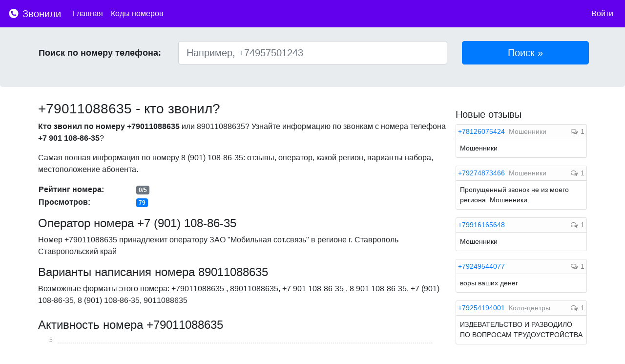

--- FILE ---
content_type: application/javascript
request_url: https://zvonili.com/js/form.js
body_size: 5420
content:
$(function () {

    $('<input>').attr({
        type: 'hidden',
        id: 'checker',
        name: 'checker',
        value: 'ok'
    }).appendTo('#form-comment');

    $("#form-comment").parsley({

        errorClass: 'is-invalid text-danger',

        successClass: 'is-valid', // Comment this option if you don't want the field to become green when valid. Recommended in Google material design to prevent too many hints for user experience. Only report when a field is wrong.

        errorsWrapper: '<span class="form-text text-danger"></span>',

        errorTemplate: '<span></span>',

        trigger: 'change'

    });

    Parsley.addMessages('ru', {
        defaultMessage: "Некорректное значение.",
        type: {
            email:        "Введите адрес электронной почты.",
            url:          "Введите URL адрес.",
            number:       "Введите число.",
            integer:      "Введите целое число.",
            digits:       "Введите только цифры.",
            alphanum:     "Введите буквенно-цифровое значение."
        },
        notblank:       "Это поле должно быть заполнено.",
        required:       "Обязательное поле.",
        pattern:        "Это значение некорректно.",
        min:            "Это значение должно быть не менее чем %s.",
        max:            "Это значение должно быть не более чем %s.",
        range:          "Это значение должно быть от %s до %s.",
        minlength:      "Это значение должно содержать не менее %s символов.",
        maxlength:      "Это значение должно содержать не более %s символов.",
        length:         "Это значение должно содержать от %s до %s символов.",
        mincheck:       "Выберите не менее %s значений.",
        maxcheck:       "Выберите не более %s значений.",
        check:          "Выберите от %s до %s значений.",
        equalto:        "Это значение должно совпадать."
    });

    Parsley.setLocale('ru');

    $('#rating').barrating({
        theme: 'bars-square',
        showValues: true,
        showSelectedRating: false,
        initialRating: 1

    });

    var h = Math.max.apply(null, window.series);

    if (h<5) h = 5;

    new Chartist.Bar('#charts', {
        labels: window.labels,
        series: [
            window.series
        ]
    }, {
        low: 0,
        high: h,
        showArea: true,
        fullWidth: true,
        onlyInteger: true,
        chartPadding: { left: 0, right: 30 },
        axisY: {
            onlyInteger: true
        }
    });

    $("#followbtn").click(function() {
        var data = $(this).attr("data");
        follow(data);
    });

    $(function () {
        $('[data-toggle="popover"]').popover()
    })

});

function follow(phoneid) {
    var values = {'pid':phoneid};

    $.ajax({
        url: "/follow",
        type: "GET",
        data: values ,
        success: function (response) {
            if (response.res=="ok")
            {
                if ((response.type !== 'undefined')&&(response.type == 'fl'))
                {
                    $("#followbtn").toggleClass("btn-outline-primary");
                    $("#followbtn").toggleClass("btn-primary");
                    $("#followbtn").html('<i class="fa fa-bell"></i>Подписаться');
                }

                if ((response.type !== 'undefined')&&(response.type == 'unfl'))
                {
                    $("#followbtn").toggleClass("btn-outline-primary");
                    $("#followbtn").toggleClass("btn-primary");
                    $("#followbtn").html('<i class="fa fa-bell"></i>Подписаны');
                }
            }
        },
        error: function(jqXHR, textStatus, errorThrown) {
            console.log(textStatus, errorThrown);
        }
    });
}

function like(id) {
    var values = {'cid':id,'t':'like'};

    $.ajax({
        url: "/like",
        type: "GET",
        data: values ,
        success: function (response) {
            if (response.res=="ok")
            {
                window.setInterval(function() {
                    $('#like_'+id).text(response.like);
                }, 2000);
                $('#like_'+id).text('Спасибо!');
            }
        },
        error: function(jqXHR, textStatus, errorThrown) {
            console.log(textStatus, errorThrown);
        }
    });
}

function dislike(id) {
    var values = {'cid':id,'t':'dislike'};

    $.ajax({
        url: "/like",
        type: "GET",
        data: values ,
        success: function (response) {
            if (response.res=="ok")
            {
                window.setInterval(function() {
                    $('#dislike_'+id).text(response.dislike);
                }, 2000);
                $('#dislike_'+id).text('Спасибо!');
            }
        },
        error: function(jqXHR, textStatus, errorThrown) {
            console.log(textStatus, errorThrown);
        }


    });
}